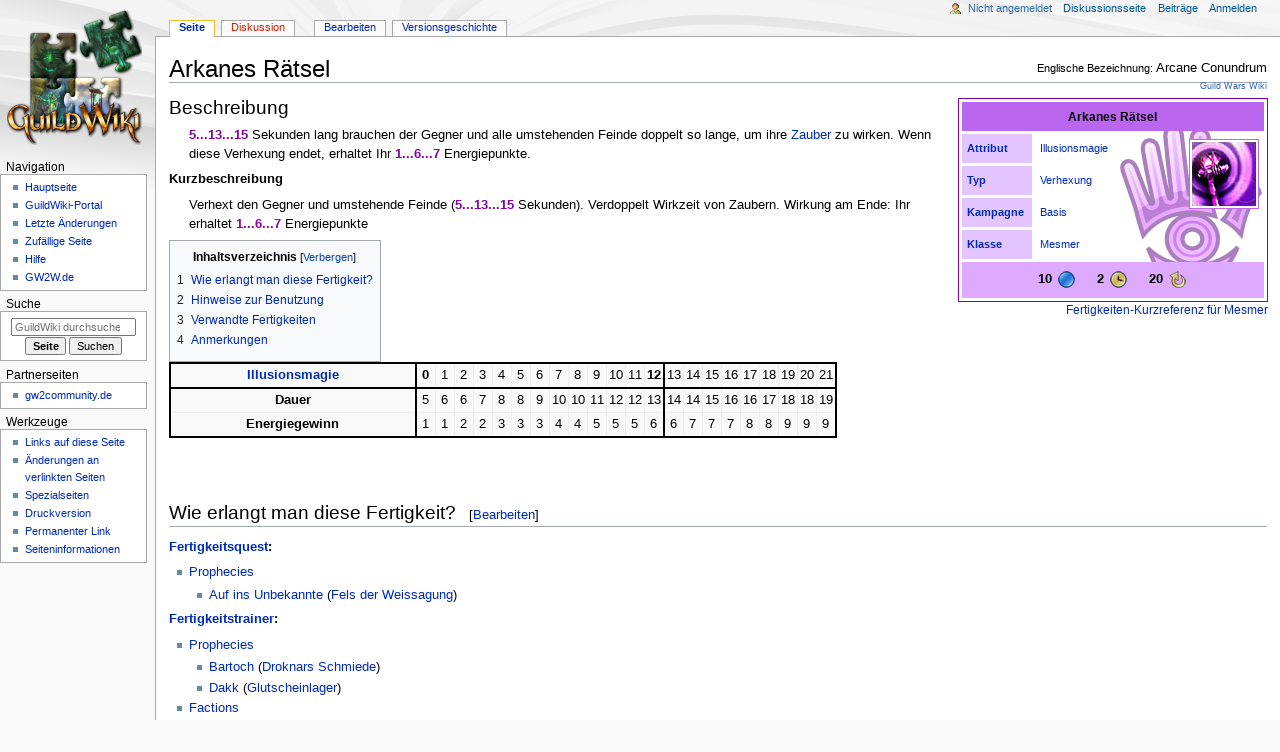

--- FILE ---
content_type: text/html; charset=UTF-8
request_url: https://www.guildwiki.de/wiki/Arkanes_R%C3%A4tsel
body_size: 35649
content:
<!DOCTYPE html>
<html class="client-nojs" lang="de" dir="ltr">
<head>
<meta charset="UTF-8"/>
<title>Arkanes Rätsel – GuildWiki</title>
<script>document.documentElement.className="client-js";RLCONF={"wgBreakFrames":false,"wgSeparatorTransformTable":[",\t.",".\t,"],"wgDigitTransformTable":["",""],"wgDefaultDateFormat":"dmy","wgMonthNames":["","Januar","Februar","März","April","Mai","Juni","Juli","August","September","Oktober","November","Dezember"],"wgRequestId":"d8ec4f271f513a7223aca74f","wgCSPNonce":false,"wgCanonicalNamespace":"","wgCanonicalSpecialPageName":false,"wgNamespaceNumber":0,"wgPageName":"Arkanes_Rätsel","wgTitle":"Arkanes Rätsel","wgCurRevisionId":10730,"wgRevisionId":10730,"wgArticleId":860,"wgIsArticle":true,"wgIsRedirect":false,"wgAction":"view","wgUserName":null,"wgUserGroups":["*"],"wgCategories":["Seiten, die DynamicPageList3 parser function nutzen","Verhexung","Mesmerfertigkeit (Basis)","Illusionsmagie-Fertigkeit","Kostet 10 Energie","2-sekündige Aktivierungszeit","20-sekündige Aufladezeit","Fertigkeit als Questbelohnung","Fertigkeit beim Heldentrainer","Verursacht Energiegewinn",
"Erhöht Aktivierungszeit","Bug"],"wgPageContentLanguage":"de","wgPageContentModel":"wikitext","wgRelevantPageName":"Arkanes_Rätsel","wgRelevantArticleId":860,"wgIsProbablyEditable":true,"wgRelevantPageIsProbablyEditable":true,"wgRestrictionEdit":[],"wgRestrictionMove":[]};RLSTATE={"site.styles":"ready","user.styles":"ready","user":"ready","user.options":"loading","skins.monobook.styles":"ready"};RLPAGEMODULES=["site","mediawiki.page.ready","mediawiki.toc","skins.monobook.scripts"];</script>
<script>(RLQ=window.RLQ||[]).push(function(){mw.loader.implement("user.options@12s5i",function($,jQuery,require,module){mw.user.tokens.set({"patrolToken":"+\\","watchToken":"+\\","csrfToken":"+\\"});});});</script>
<link rel="stylesheet" href="/gwiki/load.php?lang=de&amp;modules=skins.monobook.styles&amp;only=styles&amp;skin=monobook"/>
<script async="" src="/gwiki/load.php?lang=de&amp;modules=startup&amp;only=scripts&amp;raw=1&amp;skin=monobook"></script>
<meta name="ResourceLoaderDynamicStyles" content=""/>
<link rel="stylesheet" href="/gwiki/load.php?lang=de&amp;modules=site.styles&amp;only=styles&amp;skin=monobook"/>
<meta name="generator" content="MediaWiki 1.39.8"/>
<meta name="format-detection" content="telephone=no"/>
<meta name="viewport" content="width=device-width, initial-scale=1.0, user-scalable=yes, minimum-scale=0.25, maximum-scale=5.0"/>
<link rel="alternate" type="application/x-wiki" title="Bearbeiten" href="/gwiki/index.php?title=Arkanes_R%C3%A4tsel&amp;action=edit"/>
<link rel="icon" href="/favicon.ico"/>
<link rel="search" type="application/opensearchdescription+xml" href="/gwiki/opensearch_desc.php" title="GuildWiki (de)"/>
<link rel="EditURI" type="application/rsd+xml" href="https://www.guildwiki.de/gwiki/api.php?action=rsd"/>
<link rel="license" href="https://creativecommons.org/licenses/by-nc-sa/4.0/"/>
<link rel="alternate" type="application/atom+xml" title="Atom-Feed für „GuildWiki“" href="/gwiki/index.php?title=Spezial:Letzte_%C3%84nderungen&amp;feed=atom"/>
</head>
<body class="mediawiki ltr sitedir-ltr mw-hide-empty-elt ns-0 ns-subject mw-editable page-Arkanes_Rätsel rootpage-Arkanes_Rätsel skin-monobook action-view skin--responsive monobook-capitalize-all-nouns"><div id="globalWrapper">
	<div id="column-content">
		<div id="content" class="mw-body" role="main">
			<a id="top"></a>
			<div id="siteNotice"></div>
			<div class="mw-indicators">
			</div>
			<h1 id="firstHeading" class="firstHeading mw-first-heading"><span class="mw-page-title-main">Arkanes Rätsel</span></h1>
			<div id="bodyContent" class="monobook-body">
				<div id="siteSub">Aus GuildWiki</div>
				<div id="contentSub" ></div>
				
				<div id="jump-to-nav"></div><a href="#column-one" class="mw-jump-link">Zur Navigation springen</a><a href="#searchInput" class="mw-jump-link">Zur Suche springen</a>
				<!-- start content -->
				<div id="mw-content-text" class="mw-body-content mw-content-ltr" lang="de" dir="ltr"><div class="mw-parser-output"><div style="display:none;">
<p><br />
</p><p><br />
</p><p class="mw-empty-elt">
</p><p><br />

</p>
</div><div style="width:310px;float:right;height:220px;margin-right:10px;">
<div style="position:absolute;z-index:1;width:310px;text-align:right;margin-left:5px;padding-top:25px;"><a href="/wiki/Datei:Mesmer-Wasserzeichen.png" class="image"><img alt="Mesmer-Wasserzeichen.png" src="/gwiki/images/7/79/Mesmer-Wasserzeichen.png" decoding="async" width="142" height="164" /></a></div>
<div style="position:absolute;z-index:1000;">
<table style="background:none;width:310px;margin: 0 0 0.5em 1em; border:1px solid #8800AA; font-size:8pt; text-align:left;" cellpadding="5" cellspacing="3">
<tbody><tr>
<th colspan="3" style="font-size:110%; text-align:center; background-color:#BB66EE;">Arkanes Rätsel
</th></tr>
<tr valign="top">
<th style="background-color:#E5C5FF;width:60px;"><a href="/wiki/Attribut" title="Attribut">Attribut</a>
</th>
<td><a href="/wiki/Illusionsmagie" title="Illusionsmagie">Illusionsmagie</a>
</td>
<td rowspan="3" colspan="1" style="text-align:right"><div style="height:64px;width:64px;border:1px solid #BB66EE;padding:2px;background-color:white;float:right;"><a href="/wiki/Datei:Arkanes_R%C3%A4tsel.jpg" class="image"><img alt="Arkanes Rätsel.jpg" src="/gwiki/images/a/a0/Arkanes_R%C3%A4tsel.jpg" decoding="async" width="64" height="64" /></a></div>
</td></tr>
<tr valign="top">
<th style="background-color:#E5C5FF;width:60px;"><a href="/wiki/Fertigkeit_(Typ)" title="Fertigkeit (Typ)">Typ</a>
</th>
<td><a href="/wiki/Verhexung" title="Verhexung">Verhexung</a>
</td></tr>
<tr valign="top">
<th style="background-color:#E5C5FF;width:60px;"><a href="/wiki/Kampagne" title="Kampagne">Kampagne</a>
</th>
<td><a href="/wiki/Basis" title="Basis">Basis</a>
</td></tr>
<tr valign="top">
<th style="background-color:#E5C5FF;width:60px;"><a href="/wiki/Klasse" title="Klasse">Klasse</a>
</th>
<td colspan="2"><a href="/wiki/Mesmer" title="Mesmer">Mesmer</a>
</td></tr>
<tr style="text-align:center; font-size:13px;font-weight:bold;">
<td style="background-color:#DDAAFF;" height="26" colspan="3">
<p style="margin:-3px;">




&#160;&#160;10&#160;<a href="/wiki/Datei:Energie.png" class="image" title="Energie"><img alt="Energie" src="/gwiki/images/7/78/Energie.png" decoding="async" width="21" height="21" /></a>&#160;&#160;

&#160;&#160;2&#160;<a href="/wiki/Datei:Aktivierung.png" class="image" title="Aktivierung"><img alt="Aktivierung" src="/gwiki/images/4/4e/Aktivierung.png" decoding="async" width="21" height="21" /></a>&#160;&#160;
&#160;&#160;20&#160;<a href="/wiki/Datei:Wiederaufladung.png" class="image" title="Wiederaufladung"><img alt="Wiederaufladung" src="/gwiki/images/c/ce/Wiederaufladung.png" decoding="async" width="21" height="21" /></a>&#160;&#160;
</p>
</td></tr></tbody></table>
<p style="text-align:right;margin-top:-6px;font-size:9pt;"><a href="/wiki/Liste_der_Mesmerfertigkeiten" title="Liste der Mesmerfertigkeiten">Fertigkeiten-Kurzreferenz für Mesmer</a></p>
</div>
</div>
<p><span style="font-size: 150%;">Beschreibung</span>
</p>
<dl><dd><span style="font-weight:bold;color:#8800AA" title="Progressionswerte auf Attributsrang 0, 12 und 15">5...13...15</span> Sekunden lang brauchen der Gegner und alle umstehenden Feinde doppelt so lange, um ihre <a href="/wiki/Zauber" title="Zauber">Zauber</a> zu wirken. Wenn diese Verhexung endet, erhaltet Ihr <span style="font-weight:bold;color:#8800AA" title="Progressionswerte auf Attributsrang 0, 12 und 15">1...6...7</span> Energiepunkte.<br /></dd></dl>
<p><b>Kurzbeschreibung</b>
</p>
<dl><dd>Verhext den Gegner und umstehende Feinde (<span style="font-weight:bold;color:#8800AA" title="Progressionswerte auf Attributsrang 0, 12 und 15">5...13...15</span> Sekunden). Verdoppelt Wirkzeit von Zaubern. Wirkung am Ende: Ihr erhaltet <span style="font-weight:bold;color:#8800AA" title="Progressionswerte auf Attributsrang 0, 12 und 15">1...6...7</span> Energiepunkte</dd></dl>
<div id="toc" class="toc" role="navigation" aria-labelledby="mw-toc-heading"><input type="checkbox" role="button" id="toctogglecheckbox" class="toctogglecheckbox" style="display:none" /><div class="toctitle" lang="de" dir="ltr"><h2 id="mw-toc-heading">Inhaltsverzeichnis</h2><span class="toctogglespan"><label class="toctogglelabel" for="toctogglecheckbox"></label></span></div>
<ul>
<li class="toclevel-1 tocsection-1"><a href="#Wie_erlangt_man_diese_Fertigkeit?"><span class="tocnumber">1</span> <span class="toctext">Wie erlangt man diese Fertigkeit?</span></a></li>
<li class="toclevel-1 tocsection-2"><a href="#Hinweise_zur_Benutzung"><span class="tocnumber">2</span> <span class="toctext">Hinweise zur Benutzung</span></a></li>
<li class="toclevel-1 tocsection-3"><a href="#Verwandte_Fertigkeiten"><span class="tocnumber">3</span> <span class="toctext">Verwandte Fertigkeiten</span></a></li>
<li class="toclevel-1 tocsection-4"><a href="#Anmerkungen"><span class="tocnumber">4</span> <span class="toctext">Anmerkungen</span></a></li>
</ul>
</div>

<table border="1" cellpadding="2" cellspacing="0" style="background: #f9f9f9; border: 2px solid; border-collapse: collapse; clear:right">

<tbody><tr align="center" style="border-bottom: 2px solid">
<th style="border-right: 2px solid"><a href="/wiki/Illusionsmagie" title="Illusionsmagie">Illusionsmagie</a>
</th>
<td width="3%"><b>0</b></td>
<td width="3%">1</td>
<td width="3%">2</td>
<td width="3%">3</td>
<td width="3%">4</td>
<td width="3%">5</td>
<td width="3%">6</td>
<td width="3%">7</td>
<td width="3%">8</td>
<td width="3%">9</td>
<td width="3%">10</td>
<td width="3%">11</td>
<td width="3%" style="border-right: 2px solid"><b>12</b></td>
<td width="3%">13</td>
<td width="3%">14</td>
<td width="3%">15</td>
<td width="3%">16</td>
<td width="3%">17</td>
<td width="3%">18</td>
<td width="3%">19</td>
<td width="3%">20</td>
<td width="3%">21
</td></tr>
<tr align="center">
<td style="border-right: 2px solid;"><b>Dauer</b>
</td>
<td>5
</td>
<td>6
</td>
<td>6
</td>
<td>7
</td>
<td>8
</td>
<td>8
</td>
<td>9
</td>
<td>10
</td>
<td>10
</td>
<td>11
</td>
<td>12
</td>
<td>12
</td>
<td style="border-right: 2px solid;">13
</td>
<td>14
</td>
<td>14
</td>
<td>15
</td>
<td>16
</td>
<td>16
</td>
<td>17
</td>
<td>18
</td>
<td>18
</td>
<td>19
</td></tr>
<tr align="center">
<td style="border-right: 2px solid;"><b>Energiegewinn</b>
</td>
<td>1
</td>
<td>1
</td>
<td>2
</td>
<td>2
</td>
<td>3
</td>
<td>3
</td>
<td>3
</td>
<td>4
</td>
<td>4
</td>
<td>5
</td>
<td>5
</td>
<td>5
</td>
<td style="border-right: 2px solid;">6
</td>
<td>6
</td>
<td>7
</td>
<td>7
</td>
<td>7
</td>
<td>8
</td>
<td>8
</td>
<td>9
</td>
<td>9
</td>
<td>9
</td></tr>

</tbody></table>
<p><br />
</p><p><br />
</p>
<h2><span id="Wie_erlangt_man_diese_Fertigkeit.3F"></span><span class="mw-headline" id="Wie_erlangt_man_diese_Fertigkeit?">Wie erlangt man diese Fertigkeit?</span><span class="mw-editsection"><span class="mw-editsection-bracket">[</span><a href="/gwiki/index.php?title=Arkanes_R%C3%A4tsel&amp;action=edit&amp;section=1" title="Absatz Wie erlangt man diese Fertigkeit? bearbeiten">Bearbeiten</a><span class="mw-editsection-bracket">]</span></span></h2>
<p><b><a href="/wiki/Fertigkeitsquest" title="Fertigkeitsquest">Fertigkeitsquest</a>:</b>
</p>
<ul><li><a href="/wiki/Prophecies" class="mw-redirect" title="Prophecies">Prophecies</a>
<ul><li><a href="/wiki/Auf_ins_Unbekannte" title="Auf ins Unbekannte">Auf ins Unbekannte</a> (<a href="/wiki/Fels_der_Weissagung" title="Fels der Weissagung">Fels der Weissagung</a>)</li></ul></li></ul>
<p><b><a href="/wiki/Fertigkeitstrainer" title="Fertigkeitstrainer">Fertigkeitstrainer</a>:</b>
</p>
<ul><li><a href="/wiki/Prophecies" class="mw-redirect" title="Prophecies">Prophecies</a>
<ul><li><a href="/wiki/Bartoch" title="Bartoch">Bartoch</a> (<a href="/wiki/Droknars_Schmiede" title="Droknars Schmiede">Droknars Schmiede</a>)</li>
<li><a href="/wiki/Dakk" title="Dakk">Dakk</a> (<a href="/wiki/Glutscheinlager" title="Glutscheinlager">Glutscheinlager</a>)</li></ul></li>
<li><a href="/wiki/Factions" class="mw-redirect" title="Factions">Factions</a>
<ul><li><a href="/wiki/Zenaida" title="Zenaida">Zenaida</a> (<a href="/wiki/Erntetempel" title="Erntetempel">Erntetempel</a>)</li></ul></li>
<li><a href="/wiki/Nightfall" class="mw-redirect" title="Nightfall">Nightfall</a>
<ul><li><a href="/wiki/Dau" title="Dau">Dau</a> (<a href="/wiki/Schlund_der_Qual" class="mw-redirect" title="Schlund der Qual">Schlund der Qual</a>)</li>
<li><a href="/wiki/Zendeht" title="Zendeht">Zendeht</a> (<a href="/wiki/Tor_der_Qualen" title="Tor der Qualen">Tor der Qualen</a>)</li></ul></li>
<li><a href="/wiki/Eye_of_the_North" class="mw-redirect" title="Eye of the North">Eye of the North</a>
<ul><li><a href="/wiki/Micah_Fergson" title="Micah Fergson">Micah Fergson</a> (<a href="/wiki/Auge_des_Nordens" title="Auge des Nordens">Auge des Nordens</a>)</li>
<li><a href="/wiki/Sida" title="Sida">Sida</a> (<a href="/wiki/Gunnars_Feste" title="Gunnars Feste">Gunnars Feste</a>)</li>
<li><a href="/wiki/Ybbob" title="Ybbob">Ybbob</a> (<a href="/wiki/Rata_Sum" title="Rata Sum">Rata Sum</a>)</li></ul></li></ul>
<h2><span class="mw-headline" id="Hinweise_zur_Benutzung">Hinweise zur Benutzung</span><span class="mw-editsection"><span class="mw-editsection-bracket">[</span><a href="/gwiki/index.php?title=Arkanes_R%C3%A4tsel&amp;action=edit&amp;section=2" title="Absatz Hinweise zur Benutzung bearbeiten">Bearbeiten</a><span class="mw-editsection-bracket">]</span></span></h2>
<ul><li>Gegner zu unterbrechen wird mit dieser Verhexung weitaus einfacher.</li>
<li>Den Energiegewinn erhält man für jeden von dieser Verhexung betroffenen Feind.</li>
<li>Die Verhexung muss nicht auslaufen, es reicht auch wenn der Gegner stirbt um vom Energiegewinn zu profitieren.</li></ul>
<h2><span class="mw-headline" id="Verwandte_Fertigkeiten">Verwandte Fertigkeiten</span><span class="mw-editsection"><span class="mw-editsection-bracket">[</span><a href="/gwiki/index.php?title=Arkanes_R%C3%A4tsel&amp;action=edit&amp;section=3" title="Absatz Verwandte Fertigkeiten bearbeiten">Bearbeiten</a><span class="mw-editsection-bracket">]</span></span></h2>
<ul><li><span class="fertigkeit_icon"><font class="dynfibo" style="font-style:normal;"><span class="dynfiboicon MesmerH" style="width: 30em; margin-left: 1em; margin-top: 2em;"><div style="font-weight:bold; margin-bottom: 0.3em;"><a href="/wiki/Migr%C3%A4ne" title="Migräne">Migräne</a><div style="padding-left: 3em; text-align:right; float:right; margin-bottom: 0.3em;"><font class="energie">10</font><font class="wirkzeit">2</font><font class="wiederaufladung">12</font></div></div><div style="font-weight:normal; clear:both;">Elite-Verhexung (Prophecies). <span style="font-weight:bold;color:#8800AA" title="Progressionswerte auf Attributsrang 0, 12 und 15">5...17...20</span> Sekunden lang unterliegt der Gegner einer <a href="/wiki/Regeneration" title="Regeneration">Lebenspunktedegeneration</a> von <span style="font-weight:bold;color:#8800AA" title="Progressionswerte auf Attributsrang 0, 12 und 15">1...7...8</span> und benötigt 100% länger, um eine <a href="/wiki/Fertigkeit" title="Fertigkeit">Fertigkeit</a> zu aktivieren.<div style="color: #777; margin-top: 0.15em;">Attribut: Illusionsmagie (Mesmer)</div></div></span><a href="/wiki/Migr%C3%A4ne" title="Migräne"><img alt="Migräne.jpg" src="/gwiki/images/thumb/b/b6/Migr%C3%A4ne.jpg/25px-Migr%C3%A4ne.jpg" decoding="async" width="25" height="25" srcset="/gwiki/images/thumb/b/b6/Migr%C3%A4ne.jpg/38px-Migr%C3%A4ne.jpg 1.5x, /gwiki/images/thumb/b/b6/Migr%C3%A4ne.jpg/50px-Migr%C3%A4ne.jpg 2x" /></a></font>&#160;<a href="/wiki/Migr%C3%A4ne" title="Migräne">Migräne</a> &#91;<a href="/wiki/Migr%C3%A4ne_(PvP)" title="Migräne (PvP)">PvP</a>&#93;</span> (<a href="/wiki/Elite-Fertigkeit" title="Elite-Fertigkeit">Elite-Fertigkeit</a>)</li>
<li><span class="fertigkeit_icon"><font class="dynfibo" style="font-style:normal;"><span class="dynfiboicon MesmerH" style="width: 30em; margin-left: 1em; margin-top: 2em;"><div style="font-weight:bold; margin-bottom: 0.3em;"><a href="/wiki/Gestohlene_Eile" title="Gestohlene Eile">Gestohlene Eile</a><div style="padding-left: 3em; text-align:right; float:right; margin-bottom: 0.3em;"><font class="energie">5</font><font class="wirkzeit">1</font><font class="wiederaufladung">12</font></div></div><div style="font-weight:normal; clear:both;">Elite-Verhexung (Factions). <span style="font-weight:bold;color:#8800AA" title="Progressionswerte auf Attributsrang 0, 12 und 15">1...8...10</span> Sekunden lang brauchen der Gegner und alle <a href="/wiki/Umstehend" class="mw-redirect" title="Umstehend">umstehenden</a> Feinde um 100% länger, um ihre Zauber zu wirken. Das Wirken von Zaubern auf diese Gegner durch Euch oder Eure Verbündeten benötigt um 50% weniger Zeit.<div style="color: #777; margin-top: 0.15em;">Attribut: Schnellwirkung (Mesmer)</div></div></span><a href="/wiki/Gestohlene_Eile" title="Gestohlene Eile"><img alt="Gestohlene Eile.jpg" src="/gwiki/images/thumb/4/44/Gestohlene_Eile.jpg/25px-Gestohlene_Eile.jpg" decoding="async" width="25" height="25" srcset="/gwiki/images/thumb/4/44/Gestohlene_Eile.jpg/38px-Gestohlene_Eile.jpg 1.5x, /gwiki/images/thumb/4/44/Gestohlene_Eile.jpg/50px-Gestohlene_Eile.jpg 2x" /></a></font>&#160;<a href="/wiki/Gestohlene_Eile" title="Gestohlene Eile">Gestohlene Eile</a> &#91;<a href="/wiki/Gestohlene_Eile_(PvP)" title="Gestohlene Eile (PvP)">PvP</a>&#93;</span> (<a href="/wiki/Elite-Fertigkeit" title="Elite-Fertigkeit">Elite-Fertigkeit</a>)</li>
<li><span class="fertigkeit_icon"><font class="dynfibo" style="font-style:normal;"><span class="dynfiboicon MesmerH" style="width: 30em; margin-left: 1em; margin-top: 2em;"><div style="font-weight:bold; margin-bottom: 0.3em;"><a href="/wiki/Frustration" title="Frustration">Frustration</a><div style="padding-left: 3em; text-align:right; float:right; margin-bottom: 0.3em;"><font class="energie">10</font><font class="wirkzeit">1</font><font class="wiederaufladung">7</font></div></div><div style="font-weight:normal; clear:both;">Verhexung (Nightfall). Während der nächsten <span style="font-weight:bold;color:#8800AA" title="Progressionswerte auf Attributsrang 0, 12 und 15">5...17...20</span> Sekunden wirkt der Gegner seine <a href="/wiki/Zauber" title="Zauber">Zauber</a> um 50% langsamer und erleidet jedes Mal, wenn er unterbrochen wird, <span style="font-weight:bold;color:#8800AA" title="Progressionswerte auf Attributsrang 0, 12 und 15">5...41...50</span> Punkte Schaden. Wird eine Fertigkeit unterbrochen, richtet Frustration doppelten Schaden an.<div style="color: #777; margin-top: 0.15em;">Attribut: Illusionsmagie (Mesmer)</div></div></span><a href="/wiki/Frustration" title="Frustration"><img alt="Frustration.jpg" src="/gwiki/images/thumb/3/3f/Frustration.jpg/25px-Frustration.jpg" decoding="async" width="25" height="25" srcset="/gwiki/images/thumb/3/3f/Frustration.jpg/38px-Frustration.jpg 1.5x, /gwiki/images/thumb/3/3f/Frustration.jpg/50px-Frustration.jpg 2x" /></a></font>&#160;<a href="/wiki/Frustration" title="Frustration">Frustration</a> &#91;<a href="/wiki/Frustration_(PvP)" title="Frustration (PvP)">PvP</a>&#93;</span></li>
<li><span class="fertigkeit_icon"><font class="dynfibo" style="font-style:normal;"><span class="dynfiboicon MesmerH" style="width: 30em; margin-left: 1em; margin-top: 2em;"><div style="font-weight:bold; margin-bottom: 0.3em;"><a href="/wiki/Verwirrende_Bilder" title="Verwirrende Bilder">Verwirrende Bilder</a><div style="padding-left: 3em; text-align:right; float:right; margin-bottom: 0.3em;"><font class="energie">10</font><font class="wirkzeit">2</font><font class="wiederaufladung">20</font></div></div><div style="font-weight:normal; clear:both;">Verhexung (Eye of the North). <span style="font-weight:bold;color:#8800AA" title="Progressionswerte auf Attributsrang 0, 12 und 15">2...8...10</span> Sekunden lang benötigt der Gegner doppelt so lange, um Nicht-Angriffsfertigkeiten zu aktivieren.<div style="color: #777; margin-top: 0.15em;">Attribut: Illusionsmagie (Mesmer)</div></div></span><a href="/wiki/Verwirrende_Bilder" title="Verwirrende Bilder"><img alt="Verwirrende Bilder.jpg" src="/gwiki/images/thumb/2/25/Verwirrende_Bilder.jpg/25px-Verwirrende_Bilder.jpg" decoding="async" width="25" height="25" srcset="/gwiki/images/thumb/2/25/Verwirrende_Bilder.jpg/38px-Verwirrende_Bilder.jpg 1.5x, /gwiki/images/thumb/2/25/Verwirrende_Bilder.jpg/50px-Verwirrende_Bilder.jpg 2x" /></a></font>&#160;<a href="/wiki/Verwirrende_Bilder" title="Verwirrende Bilder">Verwirrende Bilder</a></span></li></ul>
<h2><span class="mw-headline" id="Anmerkungen">Anmerkungen</span><span class="mw-editsection"><span class="mw-editsection-bracket">[</span><a href="/gwiki/index.php?title=Arkanes_R%C3%A4tsel&amp;action=edit&amp;section=4" title="Absatz Anmerkungen bearbeiten">Bearbeiten</a><span class="mw-editsection-bracket">]</span></span></h2>
<ul><li>Das Fertigkeitsbild zeigt einen Stock mit festgeknüpftem großem Edelstein. Die beiden Lichtkreise wurden später ins Bild eingefügt; das Originalbild zeigt einen von hellen Kugeln durchsetzten Lichtschweif um den Stock herum.</li></ul>
<table style="border-top: 1px solid #CC2222; border-bottom: 1px solid #CC2222; background-color: #FFF4F4; margin: .25em 0 .25em 0;">
<tbody><tr>
<td valign="middle"><a href="/wiki/Datei:Nuvola-K%C3%A4fer.png" class="image"><img alt="Nuvola-Käfer.png" src="/gwiki/images/thumb/9/97/Nuvola-K%C3%A4fer.png/30px-Nuvola-K%C3%A4fer.png" decoding="async" width="30" height="30" srcset="/gwiki/images/9/97/Nuvola-K%C3%A4fer.png 1.5x" /></a>
</td>
<td width="100%"><b>Achtung Bug!</b> Anders als alle anderen Verhexungen mit irgendeinem Bezug zum Wirker (hier: Energiegewinn am Ende) endet diese hier nicht beim Tod des Wirkers.
</td></tr></tbody></table>
<div id="vorlage-en"><div id="vorlage-en-text"><small>Englische Bezeichnung:</small> Arcane Conundrum</div><div id="vorlage-en-links"><a href="https://wiki.guildwars.com/wiki/Arcane_Conundrum" class="extiw" title="gww:Arcane Conundrum">Guild Wars Wiki</a></div></div>
<!-- 
NewPP limit report
Cached time: 20260124124639
Cache expiry: 3600
Reduced expiry: true
Complications: [show‐toc]
CPU time usage: 0.270 seconds
Real time usage: 0.877 seconds
Preprocessor visited node count: 1584/1000000
Post‐expand include size: 36379/5242880 bytes
Template argument size: 3568/5242880 bytes
Highest expansion depth: 12/100
Expensive parser function count: 0/100
Unstrip recursion depth: 0/20
Unstrip post‐expand size: 0/5000000 bytes
-->
<!--
Transclusion expansion time report (%,ms,calls,template)
100.00%  697.889      1 -total
 67.54%  471.358      4 Vorlage:Fertigkeit_icon
 30.43%  212.368      1 Vorlage:Infobox_Fertigkeit
  5.84%   40.735     10 Vorlage:Farbe
  4.06%   28.360      2 Vorlage:Zusammensetzung
  3.06%   21.387     32 Vorlage:Pipe
  2.28%   15.929      1 Vorlage:Klassenplural
  1.65%   11.524      1 Vorlage:Bug
  1.31%    9.144      2 Vorlage:Progression
  1.30%    9.054      2 Vorlage:1/4
-->

<!-- Saved in parser cache with key guildwiki:pcache:idhash:860-0!canonical and timestamp 20260124124638 and revision id 10730.
 -->
</div>
<div class="printfooter" data-nosnippet="">Abgerufen von „<a dir="ltr" href="https://www.guildwiki.de/gwiki/index.php?title=Arkanes_Rätsel&amp;oldid=10730">https://www.guildwiki.de/gwiki/index.php?title=Arkanes_Rätsel&amp;oldid=10730</a>“</div></div>
				<div id="catlinks" class="catlinks" data-mw="interface"><div id="mw-normal-catlinks" class="mw-normal-catlinks"><a href="/wiki/Spezial:Kategorien" title="Spezial:Kategorien">Kategorien</a>: <ul><li><a href="/wiki/Kategorie:Verhexung" title="Kategorie:Verhexung">Verhexung</a></li><li><a href="/wiki/Kategorie:Mesmerfertigkeit_(Basis)" title="Kategorie:Mesmerfertigkeit (Basis)">Mesmerfertigkeit (Basis)</a></li><li><a href="/wiki/Kategorie:Illusionsmagie-Fertigkeit" title="Kategorie:Illusionsmagie-Fertigkeit">Illusionsmagie-Fertigkeit</a></li><li><a href="/wiki/Kategorie:Kostet_10_Energie" title="Kategorie:Kostet 10 Energie">Kostet 10 Energie</a></li><li><a href="/wiki/Kategorie:2-sek%C3%BCndige_Aktivierungszeit" title="Kategorie:2-sekündige Aktivierungszeit">2-sekündige Aktivierungszeit</a></li><li><a href="/wiki/Kategorie:20-sek%C3%BCndige_Aufladezeit" title="Kategorie:20-sekündige Aufladezeit">20-sekündige Aufladezeit</a></li><li><a href="/wiki/Kategorie:Fertigkeit_als_Questbelohnung" title="Kategorie:Fertigkeit als Questbelohnung">Fertigkeit als Questbelohnung</a></li><li><a href="/wiki/Kategorie:Fertigkeit_beim_Heldentrainer" title="Kategorie:Fertigkeit beim Heldentrainer">Fertigkeit beim Heldentrainer</a></li><li><a href="/wiki/Kategorie:Verursacht_Energiegewinn" title="Kategorie:Verursacht Energiegewinn">Verursacht Energiegewinn</a></li><li><a href="/wiki/Kategorie:Erh%C3%B6ht_Aktivierungszeit" title="Kategorie:Erhöht Aktivierungszeit">Erhöht Aktivierungszeit</a></li><li><a href="/wiki/Kategorie:Bug" title="Kategorie:Bug">Bug</a></li></ul></div><div id="mw-hidden-catlinks" class="mw-hidden-catlinks mw-hidden-cats-hidden">Versteckte Kategorie: <ul><li><a href="/wiki/Kategorie:Seiten,_die_DynamicPageList3_parser_function_nutzen" title="Kategorie:Seiten, die DynamicPageList3 parser function nutzen">Seiten, die DynamicPageList3 parser function nutzen</a></li></ul></div></div>
				<!-- end content -->
				<div class="visualClear"></div>
			</div>
		</div>
		<div class="visualClear"></div>
	</div>
	<div id="column-one" >
		<h2>Navigationsmenü</h2>
		<div role="navigation" class="portlet" id="p-cactions" aria-labelledby="p-cactions-label">
			<h3 id="p-cactions-label" >Seitenaktionen</h3>
			<div class="pBody">
				<ul >
				<li id="ca-nstab-main" class="selected mw-list-item"><a href="/wiki/Arkanes_R%C3%A4tsel" title="Seiteninhalt anzeigen [c]" accesskey="c">Seite</a></li><li id="ca-talk" class="new mw-list-item"><a href="/gwiki/index.php?title=Diskussion:Arkanes_R%C3%A4tsel&amp;action=edit&amp;redlink=1" rel="discussion" title="Diskussion zum Seiteninhalt (Seite nicht vorhanden) [t]" accesskey="t">Diskussion</a></li><li id="ca-view" class="selected mw-list-item"><a href="/wiki/Arkanes_R%C3%A4tsel">Lesen</a></li><li id="ca-edit" class="mw-list-item"><a href="/gwiki/index.php?title=Arkanes_R%C3%A4tsel&amp;action=edit" title="Diese Seite bearbeiten [e]" accesskey="e">Bearbeiten</a></li><li id="ca-history" class="mw-list-item"><a href="/gwiki/index.php?title=Arkanes_R%C3%A4tsel&amp;action=history" title="Frühere Versionen dieser Seite [h]" accesskey="h">Versionsgeschichte</a></li>
				
				</ul>
			</div>
		</div>
		
<div role="navigation" class="portlet mw-portlet mw-portlet-cactions-mobile"
	id="p-cactions-mobile" aria-labelledby="p-cactions-mobile-label">
	<h3 id="p-cactions-mobile-label" >Seitenaktionen</h3>
	<div class="pBody">
		<ul ><li id="main-mobile" class="selected mw-list-item"><a href="/wiki/Arkanes_R%C3%A4tsel" title="Seite">Seite</a></li><li id="talk-mobile" class="new mw-list-item"><a href="/gwiki/index.php?title=Diskussion:Arkanes_R%C3%A4tsel&amp;action=edit&amp;redlink=1" title=" (Seite nicht vorhanden)">Diskussion</a></li><li id="ca-more" class="mw-list-item"><a href="#p-cactions">Mehr</a></li><li id="ca-tools" class="mw-list-item"><a href="#p-tb" title="Werkzeuge">Werkzeuge</a></li><li id="ca-languages" class="mw-list-item"><a href="#p-lang" title="In anderen Sprachen">In anderen Sprachen</a></li></ul>
		
	</div>
</div>

		<div role="navigation" class="portlet" id="p-personal" aria-labelledby="p-personal-label">
			<h3 id="p-personal-label" >Meine Werkzeuge</h3>
			<div class="pBody">
				<ul >
				<li id="pt-anonuserpage" class="mw-list-item">Nicht angemeldet</li><li id="pt-anontalk" class="mw-list-item"><a href="/wiki/Spezial:Meine_Diskussionsseite" title="Diskussion über Änderungen von dieser IP-Adresse [n]" accesskey="n">Diskussionsseite</a></li><li id="pt-anoncontribs" class="mw-list-item"><a href="/wiki/Spezial:Meine_Beitr%C3%A4ge" title="Eine Liste der Bearbeitungen, die von dieser IP-Adresse gemacht wurden [y]" accesskey="y">Beiträge</a></li><li id="pt-login" class="mw-list-item"><a href="/gwiki/index.php?title=Spezial:Anmelden&amp;returnto=Arkanes+R%C3%A4tsel" title="Sich anzumelden wird gerne gesehen, ist jedoch nicht zwingend erforderlich. [o]" accesskey="o">Anmelden</a></li>
				</ul>
			</div>
		</div>
		<div class="portlet" id="p-logo" role="banner">
			<a href="/wiki/Hauptseite" class="mw-wiki-logo"></a>
		</div>
		<div id="sidebar">
		
<div role="navigation" class="portlet mw-portlet mw-portlet-navigation"
	id="p-navigation" aria-labelledby="p-navigation-label">
	<h3 id="p-navigation-label" >Navigation</h3>
	<div class="pBody">
		<ul ><li id="n-Hauptseite" class="mw-list-item"><a href="/wiki/Hauptseite">Hauptseite</a></li><li id="n-portal" class="mw-list-item"><a href="/wiki/GuildWiki:Portal" title="Über das Projekt, was du tun kannst, wo was zu finden ist">GuildWiki-Portal</a></li><li id="n-recentchanges" class="mw-list-item"><a href="/wiki/Spezial:Letzte_%C3%84nderungen" title="Liste der letzten Änderungen in diesem Wiki [r]" accesskey="r">Letzte Änderungen</a></li><li id="n-randompage" class="mw-list-item"><a href="/wiki/Spezial:Zuf%C3%A4llige_Seite" title="Zufällige Seite aufrufen [x]" accesskey="x">Zufällige Seite</a></li><li id="n-help" class="mw-list-item"><a href="/wiki/Hilfe:Inhalt" title="Hilfeseite anzeigen">Hilfe</a></li><li id="n-GW2W.de" class="mw-list-item"><a href="http://gw2w.de" rel="nofollow">GW2W.de</a></li></ul>
		
	</div>
</div>

		<div role="search" class="portlet" id="p-search">
			<h3 id="p-search-label" ><label for="searchInput">Suche</label></h3>
			<div class="pBody" id="searchBody">
				<form action="/gwiki/index.php" id="searchform"><input type="hidden" value="Spezial:Suche" name="title"><input type="search" name="search" placeholder="GuildWiki durchsuchen" aria-label="GuildWiki durchsuchen" autocapitalize="sentences" title="GuildWiki durchsuchen [f]" accesskey="f" id="searchInput"/><input type="submit" name="go" value="Seite" title="Gehe direkt zu der Seite mit genau diesem Namen, falls sie vorhanden ist." class="searchButton" id="searchButton"/> <input type="submit" name="fulltext" value="Suchen" title="Suche nach Seiten, die diesen Text enthalten" class="searchButton mw-fallbackSearchButton" id="mw-searchButton"/></form>
			</div>
		</div>
		
<div role="navigation" class="portlet mw-portlet mw-portlet-partner"
	id="p-partner" aria-labelledby="p-partner-label">
	<h3 id="p-partner-label" >Partnerseiten</h3>
	<div class="pBody">
		<ul ><li id="n-gw2community.de" class="mw-list-item"><a href="http://forum.gw2community.de" rel="nofollow">gw2community.de</a></li></ul>
		
	</div>
</div>

<div role="navigation" class="portlet mw-portlet mw-portlet-tb"
	id="p-tb" aria-labelledby="p-tb-label">
	<h3 id="p-tb-label" >Werkzeuge</h3>
	<div class="pBody">
		<ul ><li id="t-whatlinkshere" class="mw-list-item"><a href="/wiki/Spezial:Linkliste/Arkanes_R%C3%A4tsel" title="Liste aller Seiten, die hierher verlinken [j]" accesskey="j">Links auf diese Seite</a></li><li id="t-recentchangeslinked" class="mw-list-item"><a href="/wiki/Spezial:%C3%84nderungen_an_verlinkten_Seiten/Arkanes_R%C3%A4tsel" rel="nofollow" title="Letzte Änderungen an Seiten, die von hier verlinkt sind [k]" accesskey="k">Änderungen an verlinkten Seiten</a></li><li id="t-specialpages" class="mw-list-item"><a href="/wiki/Spezial:Spezialseiten" title="Liste aller Spezialseiten [q]" accesskey="q">Spezialseiten</a></li><li id="t-print" class="mw-list-item"><a href="javascript:print();" rel="alternate" title="Druckansicht dieser Seite [p]" accesskey="p">Druckversion</a></li><li id="t-permalink" class="mw-list-item"><a href="/gwiki/index.php?title=Arkanes_R%C3%A4tsel&amp;oldid=10730" title="Dauerhafter Link zu dieser Seitenversion">Permanenter Link</a></li><li id="t-info" class="mw-list-item"><a href="/gwiki/index.php?title=Arkanes_R%C3%A4tsel&amp;action=info" title="Weitere Informationen über diese Seite">Seiten­­informationen</a></li></ul>
		
	</div>
</div>

		
<div role="navigation" class="portlet mw-portlet mw-portlet-lang"
	id="p-lang" aria-labelledby="p-lang-label">
	<h3 id="p-lang-label" >In anderen Sprachen</h3>
	<div class="pBody">
		<ul ><li class="interlanguage-link interwiki-en mw-list-item"><a href="https://guildwiki.gamepedia.com/Main_Page" title="Main Page – English" lang="en" hreflang="en" class="interlanguage-link-target">English</a></li></ul>
		
	</div>
</div>

		</div>
		<a href="#sidebar" title="Zur Navigation springen"
			class="menu-toggle" id="sidebar-toggle"></a>
		<a href="#p-personal" title="Benutzerwerkzeuge"
			class="menu-toggle" id="p-personal-toggle"></a>
		<a href="#globalWrapper" title="Zurück nach oben"
			class="menu-toggle" id="globalWrapper-toggle"></a>
	</div>
	<!-- end of the left (by default at least) column -->
	<div class="visualClear"></div>
	<div id="footer" class="mw-footer" role="contentinfo"
		>
		<div id="f-copyrightico" class="footer-icons">
			<a href="https://creativecommons.org/licenses/by-nc-sa/4.0/"><img src="/gwiki/resources/assets/licenses/cc-by-nc-sa.png" alt="&#039;&#039;Creative Commons&#039;&#039; „Namensnennung – nicht kommerziell – Weitergabe unter gleichen Bedingungen“" width="88" height="31" loading="lazy"/></a>
		</div>
		<div id="f-poweredbyico" class="footer-icons">
			<a href="https://www.mediawiki.org/"><img src="/gwiki/resources/assets/poweredby_mediawiki_88x31.png" alt="Powered by MediaWiki" srcset="/gwiki/resources/assets/poweredby_mediawiki_132x47.png 1.5x, /gwiki/resources/assets/poweredby_mediawiki_176x62.png 2x" width="88" height="31" loading="lazy"/></a>
		</div>
		<ul id="f-list">
			<li id="lastmod"> Diese Seite wurde zuletzt am 16. Dezember 2016 um 19:51 Uhr bearbeitet.</li><li id="copyright">Inhalt ist verfügbar unter der <a class="external" rel="nofollow" href="https://creativecommons.org/licenses/by-nc-sa/4.0/">''Creative Commons'' „Namensnennung – nicht kommerziell – Weitergabe unter gleichen Bedingungen“</a>. Bildlizenzen können abweichen.</li>
			<li id="privacy"><a href="/wiki/GuildWiki:Datenschutz">Datenschutz</a></li><li id="about"><a href="/wiki/GuildWiki:%C3%9Cber_GuildWiki">Über GuildWiki</a></li><li id="disclaimer"><a href="/wiki/GuildWiki:Lizenzhinweise">Lizenzhinweise</a></li>
		</ul>
	</div>
</div>
<!-- Debug output:
-->
<script>(RLQ=window.RLQ||[]).push(function(){mw.config.set({"wgPageParseReport":{"limitreport":{"cputime":"0.270","walltime":"0.877","ppvisitednodes":{"value":1584,"limit":1000000},"postexpandincludesize":{"value":36379,"limit":5242880},"templateargumentsize":{"value":3568,"limit":5242880},"expansiondepth":{"value":12,"limit":100},"expensivefunctioncount":{"value":0,"limit":100},"unstrip-depth":{"value":0,"limit":20},"unstrip-size":{"value":0,"limit":5000000},"timingprofile":["100.00%  697.889      1 -total"," 67.54%  471.358      4 Vorlage:Fertigkeit_icon"," 30.43%  212.368      1 Vorlage:Infobox_Fertigkeit","  5.84%   40.735     10 Vorlage:Farbe","  4.06%   28.360      2 Vorlage:Zusammensetzung","  3.06%   21.387     32 Vorlage:Pipe","  2.28%   15.929      1 Vorlage:Klassenplural","  1.65%   11.524      1 Vorlage:Bug","  1.31%    9.144      2 Vorlage:Progression","  1.30%    9.054      2 Vorlage:1/4"]},"cachereport":{"timestamp":"20260124124639","ttl":3600,"transientcontent":true}}});mw.config.set({"wgBackendResponseTime":1617});});</script>
</body>
</html>